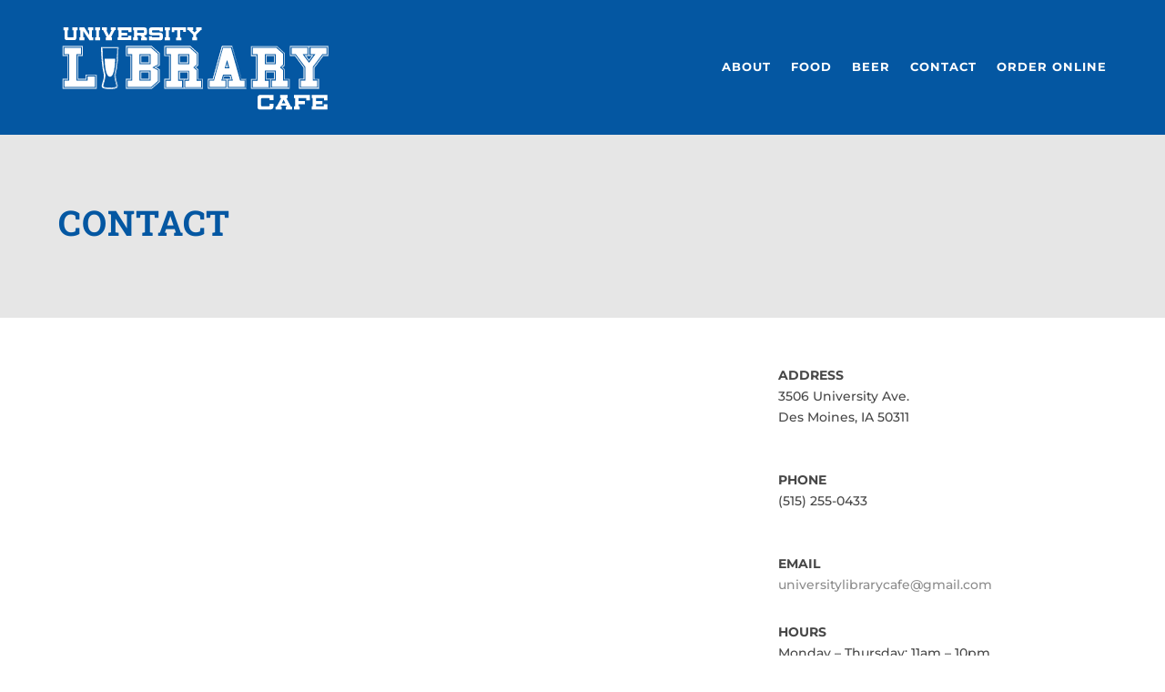

--- FILE ---
content_type: text/css
request_url: https://thelibrarydm.com/wp-content/themes/thelibrary/build/style-index.css?ver=6.2.8
body_size: 546
content:
#beer-menu-content{font-family:Montserrat,Helvetica,Arial,Lucida,sans-serif;font-size:100%}#beer-menu-content .beer-menu-nav ul{display:flex;list-style:none;padding:0;text-align:center}#beer-menu-content .beer-menu-nav li{background-color:#f2f2f2;color:#000;flex:1;font-size:1.4rem;font-weight:900;text-transform:uppercase}#beer-menu-content .beer-menu-nav li:hover{background-color:#d9d9d9}#beer-menu-content .beer-menu-nav li a{align-items:center;color:#000;display:block;display:flex;height:100%;justify-content:center;padding-bottom:1rem;padding-top:1rem}#beer-menu-content .beer-menu-nav li a:after{content:"‣";display:inline-block;font-size:2rem}#beer-menu-content .beer-menu-nav li a.activeNavLink{background-color:#0457a2;color:#fff}#beer-menu-content .beer-menu-nav li a.activeNavLink:after{transform:rotate(90deg)}.beer-menu-name{background-color:#0457a2;color:#fff;padding:58px 0;text-align:center}.beer-menu-name h2{color:#fff;font-family:Oswald,Helvetica,Arial,Lucida,sans-serif;text-transform:uppercase}.beer-menu-section{border-bottom:1px solid #b3b3b3;color:#0457a2;font-size:1.4rem;font-weight:700;text-transform:uppercase}.beer-menu-section__arrow{color:#000;font-size:2rem;padding-right:16px}.accordion__button{cursor:pointer;display:flex;font-size:1rem;justify-content:space-between;padding:28px 0 28px 15px;width:100%}.accordion__button[aria-expanded=true] .beer-menu-section__arrow{color:#fff;transform:rotate(90deg)}.accordion__button:hover{background-color:#ddeffe}.accordion__button[aria-expanded=true]{background-color:#0457a2;color:#fff}[hidden]{display:none}.accordion__panel{-webkit-animation:fadein .2s ease-in;animation:fadein .2s ease-in}@-webkit-keyframes fadein{0%{opacity:0}to{opacity:1}}@keyframes fadein{0%{opacity:0}to{opacity:1}}.beer-menu-item{background-color:#f2f2f2;border-bottom:1px solid #b3b3b3;color:#000;display:flex;font-size:1.1rem;font-weight:700;margin:0 5px 0 0;padding:18px 10px 18px 15px}.beer-menu-item__detail{display:flex;flex-wrap:wrap;font-size:.775rem;font-weight:400}.beer-menu-item__meta.beer-info{flex:50%}.beer-menu-item__meta .beer-info__name{font-weight:700}.beer-menu-item__meta.beer-style{flex:22%}.beer-menu-item__meta.beer-abv{flex:10%}.beer-menu-item__meta.beer-prices{flex:18%}@media(max-width:1224px){#beer-menu-content{font-size:75%}nav.beer-menu-nav ul li a{font-size:1.2rem}.beer-menu-item__meta{font-size:.8rem}}


--- FILE ---
content_type: text/css
request_url: https://thelibrarydm.com/wp-content/themes/thelibrary/style.css?ver=4.21.1
body_size: 39
content:
/*
 Theme Name:     The Library
 Theme URI:      http://
 Description:    The Library, a Divi Child Theme
 Author:         Full Flock, LLC
 Author URI:     http://fullflock.com
 Template:       Divi
 Version:        1.0.0
*/

@import url("../Divi/style.css");
 
/* =Theme customization starts here
------------------------------------------------------- */



--- FILE ---
content_type: text/css
request_url: https://thelibrarydm.com/wp-content/et-cache/84/et-core-unified-84.min.css?ver=1766860160
body_size: -106
content:
img[src$=".svg"]{width:100%;height:auto}

--- FILE ---
content_type: image/svg+xml
request_url: https://thelibrarydm.com/wp-content/uploads/2020/08/lib-logo-white-01.svg
body_size: 4062
content:
<?xml version="1.0" encoding="UTF-8"?> <!-- Generator: Adobe Illustrator 24.2.1, SVG Export Plug-In . SVG Version: 6.00 Build 0) --> <svg xmlns="http://www.w3.org/2000/svg" xmlns:xlink="http://www.w3.org/1999/xlink" version="1.1" id="Layer_1" x="0px" y="0px" viewBox="0 0 211.4 68.6" style="enable-background:new 0 0 211.4 68.6;" xml:space="preserve"> <style type="text/css"> .st0{fill:none;} .st1{fill:#FFFFFF;} </style> <g> <rect x="94.2" y="25.3" class="st0" width="5.7" height="5"></rect> <rect x="161.8" y="25.3" class="st0" width="5.7" height="5"></rect> <polygon class="st0" points="133.5,43.1 133,41.3 128.7,41.3 128.2,43.1 130.3,43.1 130.6,43.1 131.4,43.1 "></polygon> <rect x="64" y="25.3" class="st0" width="5.7" height="5"></rect> <polygon class="st0" points="99.9,43.1 99.9,38.1 94.2,38.1 94.2,43.1 96.6,43.1 96.9,43.1 97.6,43.1 "></polygon> <polygon class="st0" points="173.6,62.3 176.5,62.3 175,59.6 "></polygon> <polygon class="st0" points="167.5,43.1 167.5,38.1 161.8,38.1 161.8,43.1 164.1,43.1 164.4,43.1 165.1,43.1 "></polygon> <path class="st0" d="M66.1,6.6v-1c0-0.3-0.3-0.5-0.8-0.5h-4.5v2.1h4.6C65.9,7.2,66.1,7,66.1,6.6z"></path> <rect x="64" y="38.1" class="st0" width="5.7" height="5"></rect> <polygon class="st0" points="194.3,25.3 192.6,25.3 194.8,28.1 196.9,25.3 195.3,25.3 194.6,25.3 "></polygon> <path class="st1" d="M4.2,10.9c0,1.3,0.6,2,1.7,2h5.8c1.1,0,1.7-0.7,1.7-2V5.2h0.9V2.9h-4v2.2h0.9v5.1c0,0.3-0.2,0.5-0.6,0.5H7.1 c-0.4,0-0.6-0.2-0.6-0.6v-5h0.8V2.9H3.4v2.2h0.8V10.9z"></path> <polygon class="st1" points="19.6,10.7 18.8,10.7 18.8,5.8 23.6,13 26.5,13 26.5,10.7 25.6,10.7 25.6,5.2 26.5,5.2 26.5,2.9 22.5,2.9 22.5,5.1 23.3,5.1 23.3,8.7 19.6,2.9 15.7,2.9 15.7,5.1 16.5,5.1 16.5,10.7 15.7,10.7 15.7,13 19.6,13 "></polygon> <polygon class="st1" points="31.1,5.1 31.9,5.1 31.9,2.9 28,2.9 28,5.1 28.8,5.1 28.8,10.7 28,10.7 28,13 31.9,13 31.9,10.7 31.1,10.7 "></polygon> <polygon class="st1" points="37.1,10.7 36.4,10.7 36.4,13 41.1,13 41.1,10.7 40.4,10.7 43.3,5 44.1,5 44.1,2.9 40.2,2.9 40.2,5 40.9,5 38.8,9.2 36.8,5.1 37.3,5.1 37.3,2.9 33.4,2.9 33.4,5 34.2,5 "></polygon> <polygon class="st1" points="56.2,9.4 53.8,9.4 53.8,10.7 48.6,10.7 48.6,9.3 53,9.3 53,7.1 48.6,7.1 48.6,5.1 53.9,5.1 53.9,6.6 56.3,6.6 56.3,2.9 45.5,2.9 45.5,5.1 46.3,5.1 46.3,10.7 45.5,10.7 45.5,12.9 56.2,12.9 "></polygon> <path class="st1" d="M61.5,10.7h-0.7V9.3h2.4l1.5,1.5h-0.8V13h4.5v-2.1h-0.8L66,9.2h0.2c1.5,0,2.2-0.6,2.2-1.8V5 c0-1.4-0.7-2.1-2.1-2.1h-8.7v2.2h0.8v5.6h-0.8V13h3.8V10.7z M60.8,5.1h4.5c0.5,0,0.8,0.2,0.8,0.5v1c0,0.4-0.3,0.6-0.7,0.6h-4.6V5.1 z"></path> <path class="st1" d="M78.3,3c-0.2-0.1-0.4-0.2-0.6-0.1H72c-1.3,0-2,0.7-2,2v2.2c0,1.3,0.7,2,2.2,2h5.5c0.3,0,0.5,0.1,0.6,0.3v0.8 c0,0.3-0.2,0.5-0.6,0.5h-5.1c-0.2,0-0.2-0.2-0.2-0.5V9.9H70v3.1l2.5,0v-0.1c0.2,0.1,0.4,0.1,0.6,0.1h5.8c1.2,0,1.9-0.7,1.9-2V8.9 c0-1.4-1-2-3.1-2h-4.8c-0.3,0-0.4-0.1-0.5-0.3c0-0.1,0-0.4,0-1c0-0.3,0.2-0.4,0.6-0.4h4.8c0.3,0,0.4,0.1,0.5,0.3V6h2.5V2.8h-2.5V3z "></path> <polygon class="st1" points="86.3,10.7 85.5,10.7 85.5,5.1 86.3,5.1 86.3,2.9 82.3,2.9 82.3,5.1 83.2,5.1 83.2,10.7 82.3,10.7 82.3,13 86.3,13 "></polygon> <polygon class="st1" points="89.8,5.1 92,5.1 92,10.8 91.2,10.8 91.2,13 95.2,13 95.2,10.8 94.3,10.8 94.3,5 96.6,5 96.6,6.4 98.8,6.4 98.8,2.9 87.7,2.9 87.7,6.5 89.8,6.5 "></polygon> <polygon class="st1" points="104.5,8.7 104.5,10.7 103.7,10.7 103.7,13 107.5,13 107.5,10.7 106.7,10.7 106.7,8.7 110.4,5 111.1,5 111.1,2.9 106.7,2.9 106.7,4.9 107.5,4.9 105.5,6.8 103.6,4.9 104.4,4.9 104.4,2.9 99.9,2.9 99.9,4.9 100.7,4.9 "></polygon> <path class="st1" d="M33.7,18.3h-1.1l0,1.1c0,0.5,0.4,13.2,1.9,18.8c0.8,2.7,0,5.5-0.7,7.7c-0.4,1.3-0.7,2.3-0.6,3.2 c0.1,1,0.9,2,6,2c0.1,0,0.2,0,0.2,0c0,0,0.1,0,0.2,0c5.1,0,5.9-1,6-2c0.1-0.9-0.2-1.9-0.6-3.2c-0.6-2.2-1.4-4.9-0.7-7.7 c1.6-5.6,1.9-18.3,1.9-18.8l0-1.1h-1.1H33.7z M45.9,19.3c0,0.5-0.4,13.1-1.9,18.7c-0.8,2.9,0,5.8,0.7,8c0.4,1.2,0.6,2.2,0.6,3 c0,0.4-0.1,1.5-5.4,1.5c0,0-0.5,0-0.5,0c-5.3,0-5.4-1.1-5.4-1.5c-0.1-0.8,0.2-1.7,0.6-3c0.6-2.1,1.5-5.1,0.7-8 c-1.6-5.6-1.9-18.2-1.9-18.7l0-0.5h12.7L45.9,19.3z"></path> <path class="st1" d="M33.2,19.3c0,0.5,0.4,13.1,1.9,18.7c0.8,2.9,0,5.8-0.7,8c-0.4,1.2-0.6,2.2-0.6,3c0,0.4,0.1,1.5,5.4,1.5 c0,0,0.5,0,0.5,0c5.3,0,5.4-1.1,5.4-1.5c0.1-0.8-0.2-1.7-0.6-3c-0.6-2.1-1.5-5.1-0.7-8c1.6-5.6,1.9-18.2,1.9-18.7l0-0.5H33.2 L33.2,19.3z M45.3,19.3c0,0-0.3,13-1.9,18.6c-1.3,4.6,1.4,9.1,1.2,11.1c-0.1,0.9-3.9,1-4.9,1c-0.1,0-0.2,0-0.2,0s-0.1,0-0.2,0 c-1,0-4.8-0.1-4.9-1c-0.2-1.9,2.5-6.4,1.2-11.1c-1.6-5.6-1.9-18.6-1.9-18.6H45.3z"></path> <path class="st1" d="M39.6,41.5c4,0,4-14,4-14h-8.1C35.5,27.5,35.4,41.5,39.6,41.5z"></path> <path class="st1" d="M164.1,55.9c-0.2-0.1-0.4-0.2-0.7-0.2h-6.4c-1.6,0-2.4,0.8-2.4,2.4v7c0,1.4,0.7,2.1,2.2,2.1h7.5 c0.7,0,1.3-0.2,1.8-0.5c0.6-0.4,0.9-0.9,0.9-1.5v-2.6h-2.9V64c-0.1,0.4-0.4,0.6-0.8,0.6h-5.2c-0.4,0-0.7-0.2-0.7-0.7v-4.8 c0-0.6,0.3-0.9,0.9-0.9h5.1c0.4,0,0.6,0.2,0.7,0.5v1.1h2.9v-4.1h-2.9V55.9z"></path> <path class="st1" d="M177.1,58.3h0.9v-2.6h-5.8v2.6h0.9l-3.6,6.6h-0.9v2.3h4.8v-2.3h-0.8l0.4-0.8h4.1l0.5,0.8h-0.9v2.3h4.9v-2.3 h-0.9L177.1,58.3z M173.6,62.3l1.4-2.8l1.4,2.8H173.6z"></path> <polygon class="st1" points="183.1,58.3 184,58.3 184,64.7 183.1,64.7 183.1,67.2 187.5,67.2 187.5,64.7 186.6,64.7 186.6,63 191.6,63 191.6,60.5 186.6,60.5 186.6,58.3 192.7,58.3 192.7,60 195.4,60 195.4,55.7 183.1,55.7 "></polygon> <polygon class="st1" points="196.8,58.3 197.6,58.3 197.6,64.7 196.8,64.7 196.8,67.2 209.1,67.2 209.1,63.1 206.3,63.1 206.3,64.7 200.3,64.7 200.3,63 205.3,63 205.3,60.5 200.3,60.5 200.3,58.3 206.4,58.3 206.4,60 209.1,60 209.1,55.7 196.8,55.7 "></polygon> <polygon class="st1" points="13.5,44.5 13.5,43.8 13.5,24.5 13.5,23.8 14.2,23.8 17,23.8 17,18.8 4.1,18.8 4.1,23.8 7,23.8 7.7,23.8 7.7,24.5 7.7,43.8 7.7,44.5 7,44.5 4.1,44.5 4.1,49.5 27.8,49.5 27.8,41.3 22.1,41.3 22.1,43.8 22.1,44.5 21.3,44.5 14.2,44.5 "></polygon> <rect x="3.4" y="43.8" class="st1" width="0" height="6.4"></rect> <polygon class="st1" points="3.4,24.5 3.4,18.1 17.8,18.1 17.8,18.1 3.4,18.1 3.4,24.5 7,24.5 7,24.5 "></polygon> <rect x="14.2" y="24.5" class="st1" width="3.6" height="0"></rect> <path class="st1" d="M21.3,39.9h-0.7v0.7v2.5h-5.7V25.3h2.9h0.7v-0.7v-6.4v-0.7h-0.7H3.4H2.7v0.7v6.4v0.7h0.7h2.9v17.8H3.4H2.7v0.7 v6.4V51h0.7h25.1h0.7v-0.7v-9.6v-0.7h-0.7H21.3z M28.9,50.6H3.1v-7.1h3.6V24.9H3.1v-7.1h15v7.1h-3.6v18.6H21v-3.2h7.9V50.6z"></path> <path class="st1" d="M21,43.5h-6.4V24.9h3.6v-7.1h-15v7.1h3.6v18.6H3.1v7.1h25.8V40.2H21V43.5z M21.3,40.6h7.2v9.6v0H3.4v0h0v-6.4 h0H7V24.5H3.4v-6.4h14.3v0h0v6.4h0v0h-3.6v19.3h7.2V40.6z"></path> <rect x="3.4" y="50.2" class="st1" width="25.1" height="0"></rect> <rect x="17.8" y="18.1" class="st1" width="0" height="6.4"></rect> <rect x="63.3" y="31" class="st1" width="7.2" height="0"></rect> <rect x="63.3" y="37.4" class="st1" width="7.2" height="0"></rect> <path class="st1" d="M53.3,18.8v5h2.9h0.7v0.7v19.3v0.7h-0.7h-2.9v5h18.4l5.3-4.7v-8.3l-3.2-1.7l-1.2-0.6l1.2-0.6l3.2-1.7v-8.3 l-5.3-4.7H53.3z M71.2,37.4v6.4v0.7h-0.7h-7.2h-0.7v-0.7v-6.4v-0.7h0.7h7.2h0.7V37.4z M71.2,24.5V31v0.7h-0.7h-7.2h-0.7V31v-6.4 v-0.7h0.7h7.2h0.7V24.5z"></path> <rect x="63.3" y="24.5" class="st1" width="7.2" height="0"></rect> <rect x="52.6" y="24.5" class="st1" width="3.6" height="0"></rect> <polygon class="st1" points="52.6,18.1 52.6,18.1 71.9,18.1 77.6,23.2 71.9,18.1 "></polygon> <polygon class="st1" points="77.6,36.1 74,34.2 74,34.2 "></polygon> <path class="st1" d="M70.1,24.9h-6.4v5.7h6.4V24.9z M69.7,30.2H64v-5h5.7V30.2z"></path> <path class="st1" d="M70.1,37.7h-6.4v5.7h6.4V37.7z M69.7,43.1H64v-5h5.7V43.1z"></path> <path class="st1" d="M72.4,17.6l-0.2-0.2h-0.3H52.6h-0.7v0.7v6.4v0.7h0.7h2.9v17.8h-2.9h-0.7v0.7v6.4V51h0.7h19.3h0.3l0.2-0.2 l5.7-5.1l0.2-0.2v-0.3v-9v-0.4L78,35.5l-2.4-1.3l2.4-1.3l0.4-0.2v-0.4v-9v-0.3l-0.2-0.2L72.4,17.6z M78,32.5l-3.2,1.7l3.2,1.7v9.4 l-6,5.3H52.2v-7.1h3.6V24.9h-3.6v-7.1H72l6,5.3V32.5z"></path> <path class="st1" d="M63.3,43.8h7.2v-6.4h-7.2V43.8z M63.7,37.7h6.4v5.7h-6.4V37.7z"></path> <path class="st1" d="M52.2,17.7v7.1h3.6v18.6h-3.6v7.1H72l6-5.3v-9.4l-3.2-1.7l3.2-1.7v-9.4l-6-5.3H52.2z M77.6,32.2L74,34.2 l3.6,1.9v9l-5.7,5.1H52.6v0v-6.4h3.6V24.5h-3.6v0v-6.4v0h19.3l5.7,5.1V32.2z"></path> <path class="st1" d="M63.3,31h7.2v-6.4h-7.2V31z M63.7,24.9h6.4v5.7h-6.4V24.9z"></path> <polygon class="st1" points="74,34.2 77.6,32.2 74,34.2 "></polygon> <polygon class="st1" points="52.6,50.2 52.6,50.2 71.9,50.2 77.6,45.1 71.9,50.2 "></polygon> <polygon class="st1" points="107.8,36.1 105.7,34.2 105.7,34.2 "></polygon> <rect x="93.5" y="37.4" class="st1" width="7.2" height="0"></rect> <rect x="82.7" y="24.5" class="st1" width="3.6" height="0"></rect> <rect x="93.5" y="31" class="st1" width="7.2" height="0"></rect> <rect x="93.5" y="24.5" class="st1" width="7.2" height="0"></rect> <path class="st1" d="M107.1,44.5v-0.7v-7.4l-1.9-1.7l-0.6-0.5l0.6-0.5l1.9-1.7v-8.4l-5.3-4.7H83.5v5h2.9H87v0.7v19.3v0.7h-0.7h-2.9 v5h12.4v-5h-2.4h-0.7v-0.7v-6.4v-0.7h0.7h7.2h0.7v0.7v6.4v0.7h-0.7h-2.4v5h12.4v-5h-2.9H107.1z M101.4,24.5V31v0.7h-0.7h-7.2h-0.7 V31v-6.4v-0.7h0.7h7.2h0.7V24.5z"></path> <polygon class="st1" points="107.8,23.2 102.1,18.1 82.7,18.1 82.7,18.1 102.1,18.1 "></polygon> <path class="st1" d="M108.5,43.1v-7v-0.3l-0.2-0.2l-1.6-1.4l1.6-1.4l0.2-0.2v-0.3v-9v-0.3l-0.2-0.2l-5.7-5.1l-0.2-0.2h-0.3H82.7H82 v0.7v6.4v0.7h0.7h2.9v17.8h-2.9H82v0.7v6.4V51h0.7h13.8h0.7h0.3h13.8h0.7v-0.7v-6.4v-0.7h-0.7H108.5z M111.8,50.6H97.2v-7.1h3.1 v-5.7h-6.4v5.7h3.1v7.1H82.4v-7.1H86V24.9h-3.6v-7.1h19.8l6,5.3v9.3l-2,1.8l2,1.8v7.5h3.6V50.6z M96.9,43.1h-0.3h-2.3v-5h5.7v5 h-2.3H96.9z"></path> <path class="st1" d="M100.3,24.9h-6.4v5.7h6.4V24.9z M99.9,30.2h-5.7v-5h5.7V30.2z"></path> <path class="st1" d="M93.5,31h7.2v-6.4h-7.2V31z M93.8,24.9h6.4v5.7h-6.4V24.9z"></path> <path class="st1" d="M108.2,35.9l-2-1.8l2-1.8v-9.3l-6-5.3H82.4v7.1H86v18.6h-3.6v7.1h14.5v-7.1h-3.1v-5.7h6.4v5.7h-3.1v7.1h14.5 v-7.1h-3.6V35.9z M111.4,43.8v6.4v0H97.6v0v-6.4h3.1v-6.4h-7.2v6.4h3.1v6.4v0H82.7v0v-6.4h3.6V24.5h-3.6v0v-6.4v0h19.3l5.7,5.1v9 l-2.1,1.9l2.1,1.9v7.7H111.4z"></path> <rect x="97.6" y="50.2" class="st1" width="13.8" height="0"></rect> <rect x="82.7" y="50.2" class="st1" width="13.8" height="0"></rect> <polygon class="st1" points="105.7,34.2 107.8,32.2 105.7,34.2 "></polygon> <polygon class="st1" points="134.4,18.1 141.6,43.8 134.4,18.1 127.3,18.1 120.1,43.8 127.3,18.1 "></polygon> <rect x="129.9" y="34.2" class="st1" width="1.8" height="0"></rect> <path class="st1" d="M141,44.5l-0.1-0.5l-7-25.2h-6.1l-7,25.2l-0.1,0.5h-0.5h-2.9v5h12.4v-5h-2.4h-0.9l0.3-0.9l0.9-3.2l0.1-0.5h0.5 h5.4h0.5l0.1,0.5l0.9,3.2l0.3,0.9h-0.9h-2.4v5h12.4v-5h-2.9H141z M131.7,34.9h-1.8H129l0.3-0.9l0.9-3.2l0.7-2.5l0.7,2.5l0.9,3.2 l0.3,0.9H131.7z"></path> <polygon class="st1" points="131.3,33.8 130.8,32.3 130.4,33.8 "></polygon> <path class="st1" d="M142.1,43.1l-7-25.2l-0.1-0.5h-0.5h-7.2h-0.5l-0.1,0.5l-7,25.2h-3h-0.7v0.7v6.4V51h0.7h13.8h0.7h0.3h13.8h0.7 v-0.7v-6.4v-0.7h-0.7H142.1z M145.5,50.6H131v-7.1h3l-0.7-2.5h-4.8l-0.7,2.5h3v7.1h-14.5v-7.1h3.7l7.2-25.7h7.7l7.2,25.7h3.7V50.6z M130.6,43.1h-0.3h-2.1l0.5-1.8h4.3l0.5,1.8h-2.1H130.6z"></path> <path class="st1" d="M134.7,17.7H127l-7.2,25.7h-3.7v7.1h14.5v-7.1h-3l0.7-2.5h4.8l0.7,2.5h-3v7.1h14.5v-7.1h-3.7L134.7,17.7z M145.2,50.2L145.2,50.2l-13.8,0v0v-6.4h3.1l-0.9-3.2h-5.4l-0.9,3.2h3.1v6.4v0h-13.8v0v-6.4h3.6l7.2-25.7h7.2l7.2,25.7h3.6V50.2z"></path> <path class="st1" d="M129.9,34.2h1.8l-0.9-3.2L129.9,34.2z M131.3,33.8h-0.8l0.4-1.5L131.3,33.8z"></path> <polygon class="st1" points="130.8,31 129.9,34.2 129.9,34.2 130.8,31 131.7,34.2 131.7,34.2 "></polygon> <rect x="116.5" y="50.2" class="st1" width="13.8" height="0"></rect> <rect x="131.4" y="50.2" class="st1" width="13.8" height="0"></rect> <rect x="161" y="31" class="st1" width="7.2" height="0"></rect> <polygon class="st1" points="175.4,23.2 169.6,18.1 150.3,18.1 150.3,18.1 169.6,18.1 "></polygon> <path class="st1" d="M160.3,44.5v-0.7v-6.4v-0.7h0.7h7.2h0.7v0.7v6.4v0.7h-0.7h-2.4v5h12.4v-5h-2.9h-0.7v-0.7v-7.4l-1.9-1.7 l-0.6-0.5l0.6-0.5l1.9-1.7v-8.4l-5.3-4.7H151v5h2.9h0.7v0.7v19.3v0.7h-0.7H151v5h12.4v-5H161H160.3z M160.3,31v-6.4v-0.7h0.7h7.2 h0.7v0.7V31v0.7h-0.7H161h-0.7V31z"></path> <polygon class="st1" points="175.4,36.1 173.2,34.2 173.2,34.2 "></polygon> <rect x="161" y="24.5" class="st1" width="7.2" height="0"></rect> <rect x="161" y="37.4" class="st1" width="7.2" height="0"></rect> <rect x="150.3" y="24.5" class="st1" width="3.6" height="0"></rect> <path class="st1" d="M161.4,30.6h6.4v-5.7h-6.4V30.6z M161.8,25.3h5.7v5h-5.7V25.3z"></path> <path class="st1" d="M164.8,51h0.3h13.8h0.7v-0.7v-6.4v-0.7h-0.7h-2.9v-7v-0.3l-0.2-0.2l-1.6-1.4l1.6-1.4l0.2-0.2v-0.3v-9v-0.3 l-0.2-0.2l-5.7-5.1l-0.2-0.2h-0.3h-19.3h-0.7v0.7v6.4v0.7h0.7h2.9v17.8h-2.9h-0.7v0.7v6.4V51h0.7h13.8H164.8z M149.9,50.6v-7.1h3.6 V24.9h-3.6v-7.1h19.8l6,5.3v9.3l-2,1.8l2,1.8v7.5h3.6v7.1h-14.5v-7.1h3.1v-5.7h-6.4v5.7h3.1v7.1H149.9z M164.4,43.1h-0.3h-2.3v-5 h5.7v5h-2.3H164.4z"></path> <path class="st1" d="M164.5,43.5h-3.1v-5.7h6.4v5.7h-3.1v7.1h14.5v-7.1h-3.6v-7.5l-2-1.8l2-1.8v-9.3l-6-5.3h-19.8v7.1h3.6v18.6 h-3.6v7.1h14.5V43.5z M164.1,50.2L164.1,50.2l-13.8,0v0v-6.4h3.6V24.5h-3.6v0v-6.4v0h19.3l5.7,5.1v9l-2.1,1.9l2.1,1.9v7.7h3.6v6.4 v0h-13.8v0v-6.4h3.1v-6.4H161v6.4h3.1V50.2z"></path> <path class="st1" d="M168.2,24.5H161V31h7.2V24.5z M167.8,30.6h-6.4v-5.7h6.4V30.6z"></path> <rect x="150.3" y="50.2" class="st1" width="13.8" height="0"></rect> <rect x="165.1" y="50.2" class="st1" width="13.8" height="0"></rect> <polygon class="st1" points="173.2,34.2 175.4,32.2 173.2,34.2 "></polygon> <polygon class="st1" points="196.6,26.9 194.8,29.4 193,26.9 194.8,29.4 "></polygon> <polygon class="st1" points="202,29.4 205.5,24.5 209.1,24.5 209.1,24.5 205.5,24.5 "></polygon> <rect x="191.2" y="24.5" class="st1" width="3.1" height="0"></rect> <polygon class="st1" points="180.5,24.5 180.5,24.5 184,24.5 187.6,29.4 184,24.5 "></polygon> <polygon class="st1" points="199.8,23.8 198.9,25 195.4,29.8 194.8,30.6 194.2,29.8 190.6,25 189.8,23.8 191.2,23.8 193.6,23.8 193.6,18.8 181.2,18.8 181.2,23.8 184,23.8 184.4,23.8 184.6,24.1 191.8,33.7 191.9,33.9 191.9,34.2 191.9,43.8 191.9,44.5 191.2,44.5 188.3,44.5 188.3,49.5 201.2,49.5 201.2,44.5 198.4,44.5 197.7,44.5 197.7,43.8 197.7,34.2 197.7,33.9 197.8,33.7 205,24.1 205.2,23.8 205.5,23.8 208.4,23.8 208.4,18.8 196,18.8 196,23.8 198.4,23.8 "></polygon> <polygon class="st1" points="198.4,24.5 195.3,24.5 195.3,18.1 209.1,18.1 209.1,18.1 195.3,18.1 195.3,24.5 198.4,24.5 "></polygon> <rect x="180.5" y="18.1" class="st1" width="13.8" height="0"></rect> <path class="st1" d="M209.1,17.4h-13.8H195h-0.7h-13.8h-0.7v0.7v6.4v0.7h0.7h3.2l6.8,9.2v8.7h-2.9h-0.7v0.7v6.4V51h0.7H202h0.7 v-0.7v-6.4v-0.7H202h-2.9v-8.7l6.8-9.2h3.2h0.7v-0.7v-6.4v-0.7H209.1z M209.5,24.9h-3.8l-7,9.4v9.2h3.6v7.1h-15v-7.1h3.6v-9.2 l-7-9.4h-3.8v-7.1h14.5v7.1h-2.7l2.9,3.9l2.9-3.9h-2.7v-7.1h14.5V24.9z M195.3,25.3h1.6l-2.1,2.9l-2.1-2.9h1.6h0.3H195.3z"></path> <path class="st1" d="M194.9,24.9h2.7l-2.9,3.9l-2.9-3.9h2.7v-7.1h-14.5v7.1h3.8l7,9.4v9.2h-3.6v7.1h15v-7.1h-3.6v-9.2l7-9.4h3.8 v-7.1h-14.5V24.9z M195.3,18.1h13.8v0v6.4v0h-3.6l-3.6,4.8l-3.6,4.8v9.6h3.6v6.4v0h-14.3v0v-6.4h3.6v-9.6l-3.6-4.8l-3.6-4.8h-3.6v0 v-6.4v0h13.8v0v6.4v0h-3.1l1.8,2.4l1.8,2.4l1.8-2.4l1.8-2.4h-3.1V18.1z"></path> <rect x="187.6" y="50.2" class="st1" width="14.3" height="0"></rect> <polygon class="st1" points="198.4,34.2 202,29.4 198.4,34.2 "></polygon> <polygon class="st1" points="187.6,29.4 191.2,34.2 191.2,34.2 "></polygon> <polygon class="st1" points="198.4,24.5 196.6,26.9 198.4,24.5 "></polygon> <polygon class="st1" points="193,26.9 191.2,24.5 191.2,24.5 "></polygon> </g> </svg> 

--- FILE ---
content_type: text/javascript
request_url: https://thelibrarydm.com/wp-content/themes/thelibrary/build/index.js?ver=1768997616
body_size: 12217
content:
(()=>{var e,t={309:(e,t,n)=>{"use strict";const r=window.wp.element,o=window.React;var a=n.n(o);function i(e,t){if(!(e instanceof t))throw new TypeError("Cannot call a class as a function")}function c(e,t){for(var n=0;n<t.length;n++){var r=t[n];r.enumerable=r.enumerable||!1,r.configurable=!0,"value"in r&&(r.writable=!0),Object.defineProperty(e,r.key,r)}}function u(e,t,n){return t&&c(e.prototype,t),n&&c(e,n),e}function l(e,t,n){return t in e?Object.defineProperty(e,t,{value:n,enumerable:!0,configurable:!0,writable:!0}):e[t]=n,e}function s(){return s=Object.assign||function(e){for(var t=1;t<arguments.length;t++){var n=arguments[t];for(var r in n)Object.prototype.hasOwnProperty.call(n,r)&&(e[r]=n[r])}return e},s.apply(this,arguments)}function p(e,t){var n=Object.keys(e);if(Object.getOwnPropertySymbols){var r=Object.getOwnPropertySymbols(e);t&&(r=r.filter((function(t){return Object.getOwnPropertyDescriptor(e,t).enumerable}))),n.push.apply(n,r)}return n}function f(e,t){if("function"!=typeof t&&null!==t)throw new TypeError("Super expression must either be null or a function");e.prototype=Object.create(t&&t.prototype,{constructor:{value:e,writable:!0,configurable:!0}}),t&&m(e,t)}function d(e){return d=Object.setPrototypeOf?Object.getPrototypeOf:function(e){return e.__proto__||Object.getPrototypeOf(e)},d(e)}function m(e,t){return m=Object.setPrototypeOf||function(e,t){return e.__proto__=t,e},m(e,t)}function h(e,t){if(null==e)return{};var n,r,o=function(e,t){if(null==e)return{};var n,r,o={},a=Object.keys(e);for(r=0;r<a.length;r++)n=a[r],t.indexOf(n)>=0||(o[n]=e[n]);return o}(e,t);if(Object.getOwnPropertySymbols){var a=Object.getOwnPropertySymbols(e);for(r=0;r<a.length;r++)n=a[r],t.indexOf(n)>=0||Object.prototype.propertyIsEnumerable.call(e,n)&&(o[n]=e[n])}return o}function v(e){if(void 0===e)throw new ReferenceError("this hasn't been initialised - super() hasn't been called");return e}function y(e,t){return!t||"object"!=typeof t&&"function"!=typeof t?v(e):t}function b(e){var t=function(){if("undefined"==typeof Reflect||!Reflect.construct)return!1;if(Reflect.construct.sham)return!1;if("function"==typeof Proxy)return!0;try{return Date.prototype.toString.call(Reflect.construct(Date,[],(function(){}))),!0}catch(e){return!1}}();return function(){var n,r=d(e);if(t){var o=d(this).constructor;n=Reflect.construct(r,arguments,o)}else n=r.apply(this,arguments);return y(this,n)}}function g(e,t){if(e){if("string"==typeof e)return E(e,t);var n=Object.prototype.toString.call(e).slice(8,-1);return"Object"===n&&e.constructor&&(n=e.constructor.name),"Map"===n||"Set"===n?Array.from(e):"Arguments"===n||/^(?:Ui|I)nt(?:8|16|32)(?:Clamped)?Array$/.test(n)?E(e,t):void 0}}function E(e,t){(null==t||t>e.length)&&(t=e.length);for(var n=0,r=new Array(t);n<t;n++)r[n]=e[n];return r}var x=function e(t){var n=this,r=t.expanded,o=void 0===r?[]:r,a=t.allowMultipleExpanded,c=void 0!==a&&a,u=t.allowZeroExpanded,s=void 0!==u&&u;i(this,e),l(this,"expanded",void 0),l(this,"allowMultipleExpanded",void 0),l(this,"allowZeroExpanded",void 0),l(this,"toggleExpanded",(function(e){return n.isItemDisabled(e)?n:n.isItemExpanded(e)?n.augment({expanded:n.expanded.filter((function(t){return t!==e}))}):n.augment({expanded:n.allowMultipleExpanded?[].concat((t=n.expanded,function(e){if(Array.isArray(e))return E(e)}(t)||function(e){if("undefined"!=typeof Symbol&&Symbol.iterator in Object(e))return Array.from(e)}(t)||g(t)||function(){throw new TypeError("Invalid attempt to spread non-iterable instance.\nIn order to be iterable, non-array objects must have a [Symbol.iterator]() method.")}()),[e]):[e]});var t})),l(this,"isItemDisabled",(function(e){var t=n.isItemExpanded(e),r=1===n.expanded.length;return Boolean(t&&!n.allowZeroExpanded&&r)})),l(this,"isItemExpanded",(function(e){return-1!==n.expanded.indexOf(e)})),l(this,"getPanelAttributes",(function(e,t){var r=null!=t?t:n.isItemExpanded(e);return{role:n.allowMultipleExpanded?void 0:"region","aria-hidden":n.allowMultipleExpanded?!r:void 0,"aria-labelledby":n.getButtonId(e),id:n.getPanelId(e),hidden:!r||void 0}})),l(this,"getHeadingAttributes",(function(){return{role:"heading"}})),l(this,"getButtonAttributes",(function(e,t){var r=null!=t?t:n.isItemExpanded(e),o=n.isItemDisabled(e);return{id:n.getButtonId(e),"aria-disabled":o,"aria-expanded":r,"aria-controls":n.getPanelId(e),role:"button",tabIndex:0}})),l(this,"getPanelId",(function(e){return"accordion__panel-".concat(e)})),l(this,"getButtonId",(function(e){return"accordion__heading-".concat(e)})),l(this,"augment",(function(t){return new e(function(e){for(var t=1;t<arguments.length;t++){var n=null!=arguments[t]?arguments[t]:{};t%2?p(Object(n),!0).forEach((function(t){l(e,t,n[t])})):Object.getOwnPropertyDescriptors?Object.defineProperties(e,Object.getOwnPropertyDescriptors(n)):p(Object(n)).forEach((function(t){Object.defineProperty(e,t,Object.getOwnPropertyDescriptor(n,t))}))}return e}({expanded:n.expanded,allowMultipleExpanded:n.allowMultipleExpanded,allowZeroExpanded:n.allowZeroExpanded},t))})),this.expanded=o,this.allowMultipleExpanded=c,this.allowZeroExpanded=s},w=(0,o.createContext)(null),A=function(e){f(n,e);var t=b(n);function n(){var e;i(this,n);for(var r=arguments.length,o=new Array(r),a=0;a<r;a++)o[a]=arguments[a];return l(v(e=t.call.apply(t,[this].concat(o))),"state",new x({expanded:e.props.preExpanded,allowMultipleExpanded:e.props.allowMultipleExpanded,allowZeroExpanded:e.props.allowZeroExpanded})),l(v(e),"toggleExpanded",(function(t){e.setState((function(e){return e.toggleExpanded(t)}),(function(){e.props.onChange&&e.props.onChange(e.state.expanded)}))})),l(v(e),"isItemDisabled",(function(t){return e.state.isItemDisabled(t)})),l(v(e),"isItemExpanded",(function(t){return e.state.isItemExpanded(t)})),l(v(e),"getPanelAttributes",(function(t,n){return e.state.getPanelAttributes(t,n)})),l(v(e),"getHeadingAttributes",(function(){return e.state.getHeadingAttributes()})),l(v(e),"getButtonAttributes",(function(t,n){return e.state.getButtonAttributes(t,n)})),e}return u(n,[{key:"render",value:function(){var e=this.state,t=e.allowZeroExpanded,n=e.allowMultipleExpanded;return(0,o.createElement)(w.Provider,{value:{allowMultipleExpanded:n,allowZeroExpanded:t,toggleExpanded:this.toggleExpanded,isItemDisabled:this.isItemDisabled,isItemExpanded:this.isItemExpanded,getPanelAttributes:this.getPanelAttributes,getHeadingAttributes:this.getHeadingAttributes,getButtonAttributes:this.getButtonAttributes}},this.props.children||null)}}]),n}(o.PureComponent);l(A,"defaultProps",{allowMultipleExpanded:!1,allowZeroExpanded:!1});var O,_=function(e){f(n,e);var t=b(n);function n(){var e;i(this,n);for(var r=arguments.length,o=new Array(r),a=0;a<r;a++)o[a]=arguments[a];return l(v(e=t.call.apply(t,[this].concat(o))),"renderChildren",(function(t){return t?e.props.children(t):null})),e}return u(n,[{key:"render",value:function(){return(0,o.createElement)(w.Consumer,null,this.renderChildren)}}]),n}(o.PureComponent),P=function(e){var t=e.className,n=void 0===t?"accordion":t,r=e.allowMultipleExpanded,a=e.allowZeroExpanded,i=e.onChange,c=e.preExpanded,u=h(e,["className","allowMultipleExpanded","allowZeroExpanded","onChange","preExpanded"]);return(0,o.createElement)(A,{preExpanded:c,allowMultipleExpanded:r,allowZeroExpanded:a,onChange:i},(0,o.createElement)("div",s({"data-accordion-component":"Accordion",className:n},u)))};!function(e){e.Accordion="Accordion",e.AccordionItem="AccordionItem",e.AccordionItemButton="AccordionItemButton",e.AccordionItemHeading="AccordionItemHeading",e.AccordionItemPanel="AccordionItemPanel"}(O||(O={}));var C=O,I=0,S=/[\u0009\u000a\u000c\u000d\u0020]/g;function j(e){return""!==e&&!S.test(e)||(console.error('uuid must be a valid HTML5 id but was given "'.concat(e,'", ASCII whitespaces are forbidden')),!1)}var T=(0,o.createContext)(null),N=function(e){var t=e.children,n=e.uuid,r=e.accordionContext,a=e.dangerouslySetExpanded,i=function(){r.toggleExpanded(n)},c=function(e){var r=null!=a?a:e.isItemExpanded(n),c=e.isItemDisabled(n),u=e.getPanelAttributes(n,a),l=e.getHeadingAttributes(n),s=e.getButtonAttributes(n,a);return(0,o.createElement)(T.Provider,{value:{uuid:n,expanded:r,disabled:c,toggleExpanded:i,panelAttributes:u,headingAttributes:l,buttonAttributes:s}},t)};return(0,o.createElement)(_,null,c)},R=function(e){return(0,o.createElement)(_,null,(function(t){return(0,o.createElement)(N,s({},e,{accordionContext:t}))}))},M=function(e){var t=e.children,n=function(e){return e?t(e):null};return(0,o.createElement)(T.Consumer,null,n)},k=function(e){var t,n,r,a=e.uuid,i=e.dangerouslySetExpanded,c=e.className,u=void 0===c?"accordion__item":c,l=e.activeClassName,p=h(e,["uuid","dangerouslySetExpanded","className","activeClassName"]),f=(n=(0,o.useState)((t=I,I+=1,"raa-".concat(t))),r=1,function(e){if(Array.isArray(e))return e}(n)||function(e,t){if("undefined"!=typeof Symbol&&Symbol.iterator in Object(e)){var n=[],_n=!0,r=!1,o=void 0;try{for(var a,i=e[Symbol.iterator]();!(_n=(a=i.next()).done)&&(n.push(a.value),!t||n.length!==t);_n=!0);}catch(e){r=!0,o=e}finally{try{_n||null==i.return||i.return()}finally{if(r)throw o}}return n}}(n,r)||g(n,r)||function(){throw new TypeError("Invalid attempt to destructure non-iterable instance.\nIn order to be iterable, non-array objects must have a [Symbol.iterator]() method.")}())[0],d=null!=a?a:f,m=function(e){var t=e.expanded&&l?l:u;return(0,o.createElement)("div",s({"data-accordion-component":"AccordionItem",className:t},p))};return j(d.toString()),p.id&&j(p.id),(0,o.createElement)(R,{uuid:d,dangerouslySetExpanded:i},(0,o.createElement)(M,null,m))};function $(e){return e&&(e.matches('[data-accordion-component="Accordion"]')?e:$(e.parentElement))}function D(e){var t=$(e);return t&&Array.from(t.querySelectorAll('[data-accordion-component="AccordionItemButton"]'))}k.displayName=C.AccordionItem;var B=function(e){var t=e.toggleExpanded,n=e.className,r=void 0===n?"accordion__button":n,a=h(e,["toggleExpanded","className"]);return a.id&&j(a.id),(0,o.createElement)("div",s({className:r},a,{role:"button",tabIndex:0,onClick:t,onKeyDown:function(e){var n,r=e.key;if("Enter"!==r&&" "!==r&&"Spacebar"!==r||(e.preventDefault(),t()),e.target instanceof HTMLElement)switch(r){case"Home":e.preventDefault(),(n=(D(e.target)||[])[0])&&n.focus();break;case"End":e.preventDefault(),function(e){var t=D(e)||[],n=t[t.length-1];n&&n.focus()}(e.target);break;case"ArrowLeft":case"ArrowUp":e.preventDefault(),function(e){var t=D(e)||[],n=t.indexOf(e);if(-1!==n){var r=t[n-1];r&&r.focus()}}(e.target);break;case"ArrowRight":case"ArrowDown":e.preventDefault(),function(e){var t=D(e)||[],n=t.indexOf(e);if(-1!==n){var r=t[n+1];r&&r.focus()}}(e.target)}},"data-accordion-component":"AccordionItemButton"}))},L=function(e){return(0,o.createElement)(M,null,(function(t){var n=t.toggleExpanded,r=t.buttonAttributes;return(0,o.createElement)(B,s({toggleExpanded:n},e,r))}))},U=function(e){f(n,e);var t=b(n);function n(){var e;i(this,n);for(var r=arguments.length,o=new Array(r),a=0;a<r;a++)o[a]=arguments[a];return l(v(e=t.call.apply(t,[this].concat(o))),"ref",void 0),l(v(e),"setRef",(function(t){e.ref=t})),e}return u(n,[{key:"componentDidUpdate",value:function(){n.VALIDATE(this.ref)}},{key:"componentDidMount",value:function(){n.VALIDATE(this.ref)}},{key:"render",value:function(){return(0,o.createElement)("div",s({"data-accordion-component":"AccordionItemHeading"},this.props,{ref:this.setRef}))}}],[{key:"VALIDATE",value:function(e){if(void 0===e)throw new Error("ref is undefined");if(1!==e.childElementCount||!e.firstElementChild||"AccordionItemButton"!==e.firstElementChild.getAttribute("data-accordion-component"))throw new Error("AccordionItemButton may contain only one child element, which must be an instance of AccordionItemButton.\n\nFrom the WAI-ARIA spec (https://www.w3.org/TR/wai-aria-practices-1.1/#accordion):\n\n“The button element is the only element inside the heading element. That is, if there are other visually persistent elements, they are not included inside the heading element.”\n\n")}}]),n}(o.PureComponent);l(U,"defaultProps",{className:"accordion__heading","aria-level":3});var H=function(e){return(0,o.createElement)(M,null,(function(t){var n=t.headingAttributes;return e.id&&j(e.id),(0,o.createElement)(U,s({},e,n))}))};H.displayName=C.AccordionItemHeading;var F=function(e){var t=e.className,n=void 0===t?"accordion__panel":t,r=e.id,a=h(e,["className","id"]),i=function(e){var t=e.panelAttributes;return r&&j(r),(0,o.createElement)("div",s({"data-accordion-component":"AccordionItemPanel",className:n},a,t))};return(0,o.createElement)(M,null,i)};function Z(e,t){return Z=Object.setPrototypeOf?Object.setPrototypeOf.bind():function(e,t){return e.__proto__=t,e},Z(e,t)}function V(e,t){e.prototype=Object.create(t.prototype),e.prototype.constructor=e,Z(e,t)}function W(){return W=Object.assign?Object.assign.bind():function(e){for(var t=1;t<arguments.length;t++){var n=arguments[t];for(var r in n)Object.prototype.hasOwnProperty.call(n,r)&&(e[r]=n[r])}return e},W.apply(this,arguments)}function q(e){return"/"===e.charAt(0)}function K(e,t){for(var n=t,r=n+1,o=e.length;r<o;n+=1,r+=1)e[n]=e[r];e.pop()}function z(e){return e.valueOf?e.valueOf():Object.prototype.valueOf.call(e)}const Y=function e(t,n){if(t===n)return!0;if(null==t||null==n)return!1;if(Array.isArray(t))return Array.isArray(n)&&t.length===n.length&&t.every((function(t,r){return e(t,n[r])}));if("object"==typeof t||"object"==typeof n){var r=z(t),o=z(n);return r!==t||o!==n?e(r,o):Object.keys(Object.assign({},t,n)).every((function(r){return e(t[r],n[r])}))}return!1};function J(e,t){if(!e)throw new Error("Invariant failed")}function G(e){return"/"===e.charAt(0)?e:"/"+e}function Q(e){return"/"===e.charAt(0)?e.substr(1):e}function X(e,t){return function(e,t){return 0===e.toLowerCase().indexOf(t.toLowerCase())&&-1!=="/?#".indexOf(e.charAt(t.length))}(e,t)?e.substr(t.length):e}function ee(e){return"/"===e.charAt(e.length-1)?e.slice(0,-1):e}function te(e){var t=e.pathname,n=e.search,r=e.hash,o=t||"/";return n&&"?"!==n&&(o+="?"===n.charAt(0)?n:"?"+n),r&&"#"!==r&&(o+="#"===r.charAt(0)?r:"#"+r),o}function ne(e,t,n,r){var o;"string"==typeof e?(o=function(e){var t=e||"/",n="",r="",o=t.indexOf("#");-1!==o&&(r=t.substr(o),t=t.substr(0,o));var a=t.indexOf("?");return-1!==a&&(n=t.substr(a),t=t.substr(0,a)),{pathname:t,search:"?"===n?"":n,hash:"#"===r?"":r}}(e),o.state=t):(void 0===(o=W({},e)).pathname&&(o.pathname=""),o.search?"?"!==o.search.charAt(0)&&(o.search="?"+o.search):o.search="",o.hash?"#"!==o.hash.charAt(0)&&(o.hash="#"+o.hash):o.hash="",void 0!==t&&void 0===o.state&&(o.state=t));try{o.pathname=decodeURI(o.pathname)}catch(e){throw e instanceof URIError?new URIError('Pathname "'+o.pathname+'" could not be decoded. This is likely caused by an invalid percent-encoding.'):e}return n&&(o.key=n),r?o.pathname?"/"!==o.pathname.charAt(0)&&(o.pathname=function(e,t){void 0===t&&(t="");var n,r=e&&e.split("/")||[],o=t&&t.split("/")||[],a=e&&q(e),i=t&&q(t),c=a||i;if(e&&q(e)?o=r:r.length&&(o.pop(),o=o.concat(r)),!o.length)return"/";if(o.length){var u=o[o.length-1];n="."===u||".."===u||""===u}else n=!1;for(var l=0,s=o.length;s>=0;s--){var p=o[s];"."===p?K(o,s):".."===p?(K(o,s),l++):l&&(K(o,s),l--)}if(!c)for(;l--;l)o.unshift("..");!c||""===o[0]||o[0]&&q(o[0])||o.unshift("");var f=o.join("/");return n&&"/"!==f.substr(-1)&&(f+="/"),f}(o.pathname,r.pathname)):o.pathname=r.pathname:o.pathname||(o.pathname="/"),o}function re(){var e=null,t=[];return{setPrompt:function(t){return e=t,function(){e===t&&(e=null)}},confirmTransitionTo:function(t,n,r,o){if(null!=e){var a="function"==typeof e?e(t,n):e;"string"==typeof a?"function"==typeof r?r(a,o):o(!0):o(!1!==a)}else o(!0)},appendListener:function(e){var n=!0;function r(){n&&e.apply(void 0,arguments)}return t.push(r),function(){n=!1,t=t.filter((function(e){return e!==r}))}},notifyListeners:function(){for(var e=arguments.length,n=new Array(e),r=0;r<e;r++)n[r]=arguments[r];t.forEach((function(e){return e.apply(void 0,n)}))}}}var oe=!("undefined"==typeof window||!window.document||!window.document.createElement);function ae(e,t){t(window.confirm(e))}var ie="hashchange",ce={hashbang:{encodePath:function(e){return"!"===e.charAt(0)?e:"!/"+Q(e)},decodePath:function(e){return"!"===e.charAt(0)?e.substr(1):e}},noslash:{encodePath:Q,decodePath:G},slash:{encodePath:G,decodePath:G}};function ue(e){var t=e.indexOf("#");return-1===t?e:e.slice(0,t)}function le(){var e=window.location.href,t=e.indexOf("#");return-1===t?"":e.substring(t+1)}function se(e){window.location.replace(ue(window.location.href)+"#"+e)}function pe(e){void 0===e&&(e={}),oe||J(!1);var t=window.history,n=(window.navigator.userAgent.indexOf("Firefox"),e),r=n.getUserConfirmation,o=void 0===r?ae:r,a=n.hashType,i=void 0===a?"slash":a,c=e.basename?ee(G(e.basename)):"",u=ce[i],l=u.encodePath,s=u.decodePath;function p(){var e=s(le());return c&&(e=X(e,c)),ne(e)}var f=re();function d(e){W(_,e),_.length=t.length,f.notifyListeners(_.location,_.action)}var m=!1,h=null;function v(){var e,t,n=le(),r=l(n);if(n!==r)se(r);else{var a=p(),i=_.location;if(!m&&(t=a,(e=i).pathname===t.pathname&&e.search===t.search&&e.hash===t.hash))return;if(h===te(a))return;h=null,function(e){if(m)m=!1,d();else{f.confirmTransitionTo(e,"POP",o,(function(t){t?d({action:"POP",location:e}):function(e){var t=_.location,n=E.lastIndexOf(te(t));-1===n&&(n=0);var r=E.lastIndexOf(te(e));-1===r&&(r=0);var o=n-r;o&&(m=!0,x(o))}(e)}))}}(a)}}var y=le(),b=l(y);y!==b&&se(b);var g=p(),E=[te(g)];function x(e){t.go(e)}var w=0;function A(e){1===(w+=e)&&1===e?window.addEventListener(ie,v):0===w&&window.removeEventListener(ie,v)}var O=!1,_={length:t.length,action:"POP",location:g,createHref:function(e){var t=document.querySelector("base"),n="";return t&&t.getAttribute("href")&&(n=ue(window.location.href)),n+"#"+l(c+te(e))},push:function(e,t){var n="PUSH",r=ne(e,void 0,void 0,_.location);f.confirmTransitionTo(r,n,o,(function(e){if(e){var t=te(r),o=l(c+t);if(le()!==o){h=t,function(e){window.location.hash=e}(o);var a=E.lastIndexOf(te(_.location)),i=E.slice(0,a+1);i.push(t),E=i,d({action:n,location:r})}else d()}}))},replace:function(e,t){var n="REPLACE",r=ne(e,void 0,void 0,_.location);f.confirmTransitionTo(r,n,o,(function(e){if(e){var t=te(r),o=l(c+t);le()!==o&&(h=t,se(o));var a=E.indexOf(te(_.location));-1!==a&&(E[a]=t),d({action:n,location:r})}}))},go:x,goBack:function(){x(-1)},goForward:function(){x(1)},block:function(e){void 0===e&&(e=!1);var t=f.setPrompt(e);return O||(A(1),O=!0),function(){return O&&(O=!1,A(-1)),t()}},listen:function(e){var t=f.appendListener(e);return A(1),function(){A(-1),t()}}};return _}var fe=n(697),de=n.n(fe),me=1073741823,he="undefined"!=typeof globalThis?globalThis:"undefined"!=typeof window?window:void 0!==n.g?n.g:{};function ve(e){var t=[];return{on:function(e){t.push(e)},off:function(e){t=t.filter((function(t){return t!==e}))},get:function(){return e},set:function(n,r){e=n,t.forEach((function(t){return t(e,r)}))}}}var ye=a().createContext||function(e,t){var n,r,a,i="__create-react-context-"+((he[a="__global_unique_id__"]=(he[a]||0)+1)+"__"),c=function(e){function n(){var t;return(t=e.apply(this,arguments)||this).emitter=ve(t.props.value),t}V(n,e);var r=n.prototype;return r.getChildContext=function(){var e;return(e={})[i]=this.emitter,e},r.componentWillReceiveProps=function(e){if(this.props.value!==e.value){var n,r=this.props.value,o=e.value;((a=r)===(i=o)?0!==a||1/a==1/i:a!=a&&i!=i)?n=0:(n="function"==typeof t?t(r,o):me,0!=(n|=0)&&this.emitter.set(e.value,n))}var a,i},r.render=function(){return this.props.children},n}(o.Component);c.childContextTypes=((n={})[i]=de().object.isRequired,n);var u=function(t){function n(){var e;return(e=t.apply(this,arguments)||this).state={value:e.getValue()},e.onUpdate=function(t,n){0!=((0|e.observedBits)&n)&&e.setState({value:e.getValue()})},e}V(n,t);var r=n.prototype;return r.componentWillReceiveProps=function(e){var t=e.observedBits;this.observedBits=null==t?me:t},r.componentDidMount=function(){this.context[i]&&this.context[i].on(this.onUpdate);var e=this.props.observedBits;this.observedBits=null==e?me:e},r.componentWillUnmount=function(){this.context[i]&&this.context[i].off(this.onUpdate)},r.getValue=function(){return this.context[i]?this.context[i].get():e},r.render=function(){return(e=this.props.children,Array.isArray(e)?e[0]:e)(this.state.value);var e},n}(o.Component);return u.contextTypes=((r={})[i]=de().object,r),{Provider:c,Consumer:u}};const be=ye;var ge=n(779),Ee=n.n(ge);function xe(e,t){if(null==e)return{};var n,r,o={},a=Object.keys(e);for(r=0;r<a.length;r++)n=a[r],t.indexOf(n)>=0||(o[n]=e[n]);return o}n(864),n(679);var we=function(e){var t=be();return t.displayName=e,t},Ae=we("Router-History"),Oe=we("Router"),_e=function(e){function t(t){var n;return(n=e.call(this,t)||this).state={location:t.history.location},n._isMounted=!1,n._pendingLocation=null,t.staticContext||(n.unlisten=t.history.listen((function(e){n._pendingLocation=e}))),n}V(t,e),t.computeRootMatch=function(e){return{path:"/",url:"/",params:{},isExact:"/"===e}};var n=t.prototype;return n.componentDidMount=function(){var e=this;this._isMounted=!0,this.unlisten&&this.unlisten(),this.props.staticContext||(this.unlisten=this.props.history.listen((function(t){e._isMounted&&e.setState({location:t})}))),this._pendingLocation&&this.setState({location:this._pendingLocation})},n.componentWillUnmount=function(){this.unlisten&&(this.unlisten(),this._isMounted=!1,this._pendingLocation=null)},n.render=function(){return a().createElement(Oe.Provider,{value:{history:this.props.history,location:this.state.location,match:t.computeRootMatch(this.state.location.pathname),staticContext:this.props.staticContext}},a().createElement(Ae.Provider,{children:this.props.children||null,value:this.props.history}))},t}(a().Component);a().Component;var Pe=function(e){function t(){return e.apply(this,arguments)||this}V(t,e);var n=t.prototype;return n.componentDidMount=function(){this.props.onMount&&this.props.onMount.call(this,this)},n.componentDidUpdate=function(e){this.props.onUpdate&&this.props.onUpdate.call(this,this,e)},n.componentWillUnmount=function(){this.props.onUnmount&&this.props.onUnmount.call(this,this)},n.render=function(){return null},t}(a().Component),Ce={},Ie=0;function Se(e,t){return void 0===e&&(e="/"),void 0===t&&(t={}),"/"===e?e:function(e){if(Ce[e])return Ce[e];var t=Ee().compile(e);return Ie<1e4&&(Ce[e]=t,Ie++),t}(e)(t,{pretty:!0})}function je(e){var t=e.computedMatch,n=e.to,r=e.push,o=void 0!==r&&r;return a().createElement(Oe.Consumer,null,(function(e){e||J(!1);var r=e.history,i=e.staticContext,c=o?r.push:r.replace,u=ne(t?"string"==typeof n?Se(n,t.params):W({},n,{pathname:Se(n.pathname,t.params)}):n);return i?(c(u),null):a().createElement(Pe,{onMount:function(){c(u)},onUpdate:function(e,t){var n,r,o=ne(t.to);n=o,r=W({},u,{key:o.key}),n.pathname===r.pathname&&n.search===r.search&&n.hash===r.hash&&n.key===r.key&&Y(n.state,r.state)||c(u)},to:n})}))}var Te={},Ne=0;function Re(e,t){void 0===t&&(t={}),("string"==typeof t||Array.isArray(t))&&(t={path:t});var n=t,r=n.path,o=n.exact,a=void 0!==o&&o,i=n.strict,c=void 0!==i&&i,u=n.sensitive,l=void 0!==u&&u;return[].concat(r).reduce((function(t,n){if(!n&&""!==n)return null;if(t)return t;var r=function(e,t){var n=""+t.end+t.strict+t.sensitive,r=Te[n]||(Te[n]={});if(r[e])return r[e];var o=[],a={regexp:Ee()(e,o,t),keys:o};return Ne<1e4&&(r[e]=a,Ne++),a}(n,{end:a,strict:c,sensitive:l}),o=r.regexp,i=r.keys,u=o.exec(e);if(!u)return null;var s=u[0],p=u.slice(1),f=e===s;return a&&!f?null:{path:n,url:"/"===n&&""===s?"/":s,isExact:f,params:i.reduce((function(e,t,n){return e[t.name]=p[n],e}),{})}}),null)}var Me=function(e){function t(){return e.apply(this,arguments)||this}return V(t,e),t.prototype.render=function(){var e=this;return a().createElement(Oe.Consumer,null,(function(t){t||J(!1);var n=e.props.location||t.location,r=W({},t,{location:n,match:e.props.computedMatch?e.props.computedMatch:e.props.path?Re(n.pathname,e.props):t.match}),o=e.props,i=o.children,c=o.component,u=o.render;return Array.isArray(i)&&function(e){return 0===a().Children.count(e)}(i)&&(i=null),a().createElement(Oe.Provider,{value:r},r.match?i?"function"==typeof i?i(r):i:c?a().createElement(c,r):u?u(r):null:"function"==typeof i?i(r):null)}))},t}(a().Component);a().Component;var ke=function(e){function t(){return e.apply(this,arguments)||this}return V(t,e),t.prototype.render=function(){var e=this;return a().createElement(Oe.Consumer,null,(function(t){t||J(!1);var n,r,o=e.props.location||t.location;return a().Children.forEach(e.props.children,(function(e){if(null==r&&a().isValidElement(e)){n=e;var i=e.props.path||e.props.from;r=i?Re(o.pathname,W({},e.props,{path:i})):t.match}})),r?a().cloneElement(n,{location:o,computedMatch:r}):null}))},t}(a().Component),$e=a().useContext;function De(){var e=$e(Oe).match;return e?e.params:{}}a().Component;var Be=function(e){function t(){for(var t,n=arguments.length,r=new Array(n),o=0;o<n;o++)r[o]=arguments[o];return(t=e.call.apply(e,[this].concat(r))||this).history=pe(t.props),t}return V(t,e),t.prototype.render=function(){return a().createElement(_e,{history:this.history,children:this.props.children})},t}(a().Component),Le=function(e,t){return"function"==typeof e?e(t):e},Ue=function(e,t){return"string"==typeof e?ne(e,null,null,t):e},He=function(e){return e},Fe=a().forwardRef;void 0===Fe&&(Fe=He);var Ze=Fe((function(e,t){var n=e.innerRef,r=e.navigate,o=e.onClick,i=xe(e,["innerRef","navigate","onClick"]),c=i.target,u=W({},i,{onClick:function(e){try{o&&o(e)}catch(t){throw e.preventDefault(),t}e.defaultPrevented||0!==e.button||c&&"_self"!==c||function(e){return!!(e.metaKey||e.altKey||e.ctrlKey||e.shiftKey)}(e)||(e.preventDefault(),r())}});return u.ref=He!==Fe&&t||n,a().createElement("a",u)})),Ve=Fe((function(e,t){var n=e.component,r=void 0===n?Ze:n,o=e.replace,i=e.to,c=e.innerRef,u=xe(e,["component","replace","to","innerRef"]);return a().createElement(Oe.Consumer,null,(function(e){e||J(!1);var n=e.history,l=Ue(Le(i,e.location),e.location),s=l?n.createHref(l):"",p=W({},u,{href:s,navigate:function(){var t=Le(i,e.location),r=te(e.location)===te(Ue(t));(o||r?n.replace:n.push)(t)}});return He!==Fe?p.ref=t||c:p.innerRef=c,a().createElement(r,p)}))})),We=function(e){return e},qe=a().forwardRef;void 0===qe&&(qe=We);var Ke=qe((function(e,t){var n=e["aria-current"],r=void 0===n?"page":n,o=e.activeClassName,i=void 0===o?"active":o,c=e.activeStyle,u=e.className,l=e.exact,s=e.isActive,p=e.location,f=e.sensitive,d=e.strict,m=e.style,h=e.to,v=e.innerRef,y=xe(e,["aria-current","activeClassName","activeStyle","className","exact","isActive","location","sensitive","strict","style","to","innerRef"]);return a().createElement(Oe.Consumer,null,(function(e){e||J(!1);var n=p||e.location,o=Ue(Le(h,n),n),b=o.pathname,g=b&&b.replace(/([.+*?=^!:${}()[\]|/\\])/g,"\\$1"),E=g?Re(n.pathname,{path:g,exact:l,sensitive:f,strict:d}):null,x=!!(s?s(E,n):E),w="function"==typeof u?u(x):u,A="function"==typeof m?m(x):m;x&&(w=function(){for(var e=arguments.length,t=new Array(e),n=0;n<e;n++)t[n]=arguments[n];return t.filter((function(e){return e})).join(" ")}(w,i),A=W({},A,c));var O=W({"aria-current":x&&r||null,className:w,style:A,to:o},y);return We!==qe?O.ref=t||v:O.innerRef=v,a().createElement(Ve,O)}))}));function ze(e){let{menu:t}=e,{id:n}=De(),o=t.length&&t.find((e=>e.id==n));return(0,r.createElement)("div",null,o&&(0,r.createElement)(r.Fragment,null,(0,r.createElement)("div",{className:"beer-menu-name"},(0,r.createElement)("h2",null,o.name),"Updated on ",(a=o.updated_at,new Date(a).toLocaleDateString(void 0,{year:"numeric",month:"long",day:"numeric",hour:"numeric",minute:"numeric"}))),(0,r.createElement)(Je,{sections:o.sections})));var a}function Ye(e){let{item:t}=e;return(0,r.createElement)("div",{className:"beer-menu-item"},(0,r.createElement)("div",{className:"beer-menu-item__meta beer-info"},(0,r.createElement)("span",{className:"beer-info__name"},`${t.name}`)," ",(0,r.createElement)("span",{className:"beer-menu-item__detail"},` ${t.brewery}`)),(0,r.createElement)("div",{className:"beer-menu-item__meta beer-style"},(0,r.createElement)("span",{className:"beer-menu-item__detail"},t.style)),(0,r.createElement)("div",{className:"beer-menu-item__meta beer-abv"},(0,r.createElement)("span",{className:"beer-menu-item__detail"},`${t.abv}%`)),(0,r.createElement)("div",{className:"beer-menu-item__meta beer-prices"},(0,r.createElement)("span",{className:"beer-menu-item__detail"},t.containers.map(((e,n)=>(0,r.createElement)("span",null,e.container_size.name," ",e.price,t.containers.length>1&&n!==t.containers.length-1?", ":""))))))}function Je(e){let{sections:t}=e,{id:n}=De(),{path:o,url:a}=function(e){var t=$e(Oe).location,n=$e(Oe).match;return e?Re(t.pathname,e):n}();return t=t.filter((e=>!0===e.public)),(0,r.createElement)(P,{className:"beer-menu-sections",allowZeroExpanded:!0},t&&t.map((e=>(0,r.createElement)(r.Fragment,null,(0,r.createElement)(k,{key:e.id},(0,r.createElement)(H,{className:"beer-menu-section"},(0,r.createElement)(L,null,(0,r.createElement)("span",null,e.name," (",e.items.length," BEERS)"),(0,r.createElement)("span",{className:"beer-menu-section__arrow"},"‣"))),(0,r.createElement)(F,null,(0,r.createElement)("div",{className:"beer-menu-item beer-menu-item--title"},(0,r.createElement)("div",{className:"beer-menu-item__meta beer-info"},"NAME"),(0,r.createElement)("div",{className:"beer-menu-item__meta beer-style"},"STYLE"),(0,r.createElement)("div",{className:"beer-menu-item__meta beer-abv"},"ABV"),(0,r.createElement)("div",{className:"beer-menu-item__meta beer-prices"},"PRICE")),e&&e.items.map((e=>(0,r.createElement)(Ye,{item:e})))))))))}function Ge(e){let{menu:t}=e,{id:n,sectionId:o}=De(),a=t.length&&t.find((e=>e.id==n)),i=a&&a.sections.find((e=>e.id==o));return(0,r.createElement)(r.Fragment,null,isTabletOrMobile&&(0,r.createElement)(Ke,{to:`/${n}`},(0,r.createElement)("h3",null,"< Sections")),i&&(0,r.createElement)("div",null,(0,r.createElement)(r.Fragment,null,(0,r.createElement)("h3",null,i.name),(0,r.createElement)("div",{className:"beer-menu-item beer-menu-item--title"},(0,r.createElement)("div",{className:"beer-menu-item__meta beer-info"},"NAME"),(0,r.createElement)("div",{className:"beer-menu-item__meta beer-style"},"STYLE"),(0,r.createElement)("div",{className:"beer-menu-item__meta beer-abv"},"ABV"),(0,r.createElement)("div",{className:"beer-menu-item__meta beer-prices"},"PRICE")),i&&i.items.map((e=>(0,r.createElement)(Ye,{item:e}))))))}wp.element.render((0,r.createElement)((function(){const[e,t]=(0,r.useState)(null),[n,o]=(0,r.useState)(!1),[a,i]=(0,r.useState)({});return(0,r.useEffect)((()=>{fetch("/wp-content/themes/thelibrary/menu_cache.json").then((e=>e.json())).then((e=>{o(!0),i(e)}),(e=>{o(!0),t(e)}))}),[]),e?(0,r.createElement)("div",null,"Error: ",e.message):n?(0,r.createElement)(Be,null,(0,r.createElement)("div",null,(0,r.createElement)(ke,null,(0,r.createElement)(Me,{exact:!0,path:"/"},(0,r.createElement)(je,{to:"/43531"})),(0,r.createElement)(Me,{exact:!0,path:"/:id"},(0,r.createElement)(ze,{menu:a})),(0,r.createElement)(Me,{path:"/:id/sections/:sectionId"},(0,r.createElement)(Ge,{menu:a}))))):(0,r.createElement)("div",null,"Loading...")}),null),document.getElementById("beer-menu-content"))},679:(e,t,n)=>{"use strict";var r=n(864),o={childContextTypes:!0,contextType:!0,contextTypes:!0,defaultProps:!0,displayName:!0,getDefaultProps:!0,getDerivedStateFromError:!0,getDerivedStateFromProps:!0,mixins:!0,propTypes:!0,type:!0},a={name:!0,length:!0,prototype:!0,caller:!0,callee:!0,arguments:!0,arity:!0},i={$$typeof:!0,compare:!0,defaultProps:!0,displayName:!0,propTypes:!0,type:!0},c={};function u(e){return r.isMemo(e)?i:c[e.$$typeof]||o}c[r.ForwardRef]={$$typeof:!0,render:!0,defaultProps:!0,displayName:!0,propTypes:!0},c[r.Memo]=i;var l=Object.defineProperty,s=Object.getOwnPropertyNames,p=Object.getOwnPropertySymbols,f=Object.getOwnPropertyDescriptor,d=Object.getPrototypeOf,m=Object.prototype;e.exports=function e(t,n,r){if("string"!=typeof n){if(m){var o=d(n);o&&o!==m&&e(t,o,r)}var i=s(n);p&&(i=i.concat(p(n)));for(var c=u(t),h=u(n),v=0;v<i.length;++v){var y=i[v];if(!(a[y]||r&&r[y]||h&&h[y]||c&&c[y])){var b=f(n,y);try{l(t,y,b)}catch(e){}}}}return t}},826:e=>{e.exports=Array.isArray||function(e){return"[object Array]"==Object.prototype.toString.call(e)}},779:(e,t,n)=>{var r=n(826);e.exports=function e(t,n,o){return r(n)||(o=n||o,n=[]),o=o||{},t instanceof RegExp?function(e,t){var n=e.source.match(/\((?!\?)/g);if(n)for(var r=0;r<n.length;r++)t.push({name:r,prefix:null,delimiter:null,optional:!1,repeat:!1,partial:!1,asterisk:!1,pattern:null});return s(e,t)}(t,n):r(t)?function(t,n,r){for(var o=[],a=0;a<t.length;a++)o.push(e(t[a],n,r).source);return s(new RegExp("(?:"+o.join("|")+")",p(r)),n)}(t,n,o):function(e,t,n){return f(a(e,n),t,n)}(t,n,o)},e.exports.parse=a,e.exports.compile=function(e,t){return c(a(e,t),t)},e.exports.tokensToFunction=c,e.exports.tokensToRegExp=f;var o=new RegExp(["(\\\\.)","([\\/.])?(?:(?:\\:(\\w+)(?:\\(((?:\\\\.|[^\\\\()])+)\\))?|\\(((?:\\\\.|[^\\\\()])+)\\))([+*?])?|(\\*))"].join("|"),"g");function a(e,t){for(var n,r=[],a=0,i=0,c="",s=t&&t.delimiter||"/";null!=(n=o.exec(e));){var p=n[0],f=n[1],d=n.index;if(c+=e.slice(i,d),i=d+p.length,f)c+=f[1];else{var m=e[i],h=n[2],v=n[3],y=n[4],b=n[5],g=n[6],E=n[7];c&&(r.push(c),c="");var x=null!=h&&null!=m&&m!==h,w="+"===g||"*"===g,A="?"===g||"*"===g,O=n[2]||s,_=y||b;r.push({name:v||a++,prefix:h||"",delimiter:O,optional:A,repeat:w,partial:x,asterisk:!!E,pattern:_?l(_):E?".*":"[^"+u(O)+"]+?"})}}return i<e.length&&(c+=e.substr(i)),c&&r.push(c),r}function i(e){return encodeURI(e).replace(/[\/?#]/g,(function(e){return"%"+e.charCodeAt(0).toString(16).toUpperCase()}))}function c(e,t){for(var n=new Array(e.length),o=0;o<e.length;o++)"object"==typeof e[o]&&(n[o]=new RegExp("^(?:"+e[o].pattern+")$",p(t)));return function(t,o){for(var a="",c=t||{},u=(o||{}).pretty?i:encodeURIComponent,l=0;l<e.length;l++){var s=e[l];if("string"!=typeof s){var p,f=c[s.name];if(null==f){if(s.optional){s.partial&&(a+=s.prefix);continue}throw new TypeError('Expected "'+s.name+'" to be defined')}if(r(f)){if(!s.repeat)throw new TypeError('Expected "'+s.name+'" to not repeat, but received `'+JSON.stringify(f)+"`");if(0===f.length){if(s.optional)continue;throw new TypeError('Expected "'+s.name+'" to not be empty')}for(var d=0;d<f.length;d++){if(p=u(f[d]),!n[l].test(p))throw new TypeError('Expected all "'+s.name+'" to match "'+s.pattern+'", but received `'+JSON.stringify(p)+"`");a+=(0===d?s.prefix:s.delimiter)+p}}else{if(p=s.asterisk?encodeURI(f).replace(/[?#]/g,(function(e){return"%"+e.charCodeAt(0).toString(16).toUpperCase()})):u(f),!n[l].test(p))throw new TypeError('Expected "'+s.name+'" to match "'+s.pattern+'", but received "'+p+'"');a+=s.prefix+p}}else a+=s}return a}}function u(e){return e.replace(/([.+*?=^!:${}()[\]|\/\\])/g,"\\$1")}function l(e){return e.replace(/([=!:$\/()])/g,"\\$1")}function s(e,t){return e.keys=t,e}function p(e){return e&&e.sensitive?"":"i"}function f(e,t,n){r(t)||(n=t||n,t=[]);for(var o=(n=n||{}).strict,a=!1!==n.end,i="",c=0;c<e.length;c++){var l=e[c];if("string"==typeof l)i+=u(l);else{var f=u(l.prefix),d="(?:"+l.pattern+")";t.push(l),l.repeat&&(d+="(?:"+f+d+")*"),i+=d=l.optional?l.partial?f+"("+d+")?":"(?:"+f+"("+d+"))?":f+"("+d+")"}}var m=u(n.delimiter||"/"),h=i.slice(-m.length)===m;return o||(i=(h?i.slice(0,-m.length):i)+"(?:"+m+"(?=$))?"),i+=a?"$":o&&h?"":"(?="+m+"|$)",s(new RegExp("^"+i,p(n)),t)}},703:(e,t,n)=>{"use strict";var r=n(414);function o(){}function a(){}a.resetWarningCache=o,e.exports=function(){function e(e,t,n,o,a,i){if(i!==r){var c=new Error("Calling PropTypes validators directly is not supported by the `prop-types` package. Use PropTypes.checkPropTypes() to call them. Read more at http://fb.me/use-check-prop-types");throw c.name="Invariant Violation",c}}function t(){return e}e.isRequired=e;var n={array:e,bigint:e,bool:e,func:e,number:e,object:e,string:e,symbol:e,any:e,arrayOf:t,element:e,elementType:e,instanceOf:t,node:e,objectOf:t,oneOf:t,oneOfType:t,shape:t,exact:t,checkPropTypes:a,resetWarningCache:o};return n.PropTypes=n,n}},697:(e,t,n)=>{e.exports=n(703)()},414:e=>{"use strict";e.exports="SECRET_DO_NOT_PASS_THIS_OR_YOU_WILL_BE_FIRED"},921:(e,t)=>{"use strict";var n="function"==typeof Symbol&&Symbol.for,r=n?Symbol.for("react.element"):60103,o=n?Symbol.for("react.portal"):60106,a=n?Symbol.for("react.fragment"):60107,i=n?Symbol.for("react.strict_mode"):60108,c=n?Symbol.for("react.profiler"):60114,u=n?Symbol.for("react.provider"):60109,l=n?Symbol.for("react.context"):60110,s=n?Symbol.for("react.async_mode"):60111,p=n?Symbol.for("react.concurrent_mode"):60111,f=n?Symbol.for("react.forward_ref"):60112,d=n?Symbol.for("react.suspense"):60113,m=n?Symbol.for("react.suspense_list"):60120,h=n?Symbol.for("react.memo"):60115,v=n?Symbol.for("react.lazy"):60116,y=n?Symbol.for("react.block"):60121,b=n?Symbol.for("react.fundamental"):60117,g=n?Symbol.for("react.responder"):60118,E=n?Symbol.for("react.scope"):60119;function x(e){if("object"==typeof e&&null!==e){var t=e.$$typeof;switch(t){case r:switch(e=e.type){case s:case p:case a:case c:case i:case d:return e;default:switch(e=e&&e.$$typeof){case l:case f:case v:case h:case u:return e;default:return t}}case o:return t}}}function w(e){return x(e)===p}t.AsyncMode=s,t.ConcurrentMode=p,t.ContextConsumer=l,t.ContextProvider=u,t.Element=r,t.ForwardRef=f,t.Fragment=a,t.Lazy=v,t.Memo=h,t.Portal=o,t.Profiler=c,t.StrictMode=i,t.Suspense=d,t.isAsyncMode=function(e){return w(e)||x(e)===s},t.isConcurrentMode=w,t.isContextConsumer=function(e){return x(e)===l},t.isContextProvider=function(e){return x(e)===u},t.isElement=function(e){return"object"==typeof e&&null!==e&&e.$$typeof===r},t.isForwardRef=function(e){return x(e)===f},t.isFragment=function(e){return x(e)===a},t.isLazy=function(e){return x(e)===v},t.isMemo=function(e){return x(e)===h},t.isPortal=function(e){return x(e)===o},t.isProfiler=function(e){return x(e)===c},t.isStrictMode=function(e){return x(e)===i},t.isSuspense=function(e){return x(e)===d},t.isValidElementType=function(e){return"string"==typeof e||"function"==typeof e||e===a||e===p||e===c||e===i||e===d||e===m||"object"==typeof e&&null!==e&&(e.$$typeof===v||e.$$typeof===h||e.$$typeof===u||e.$$typeof===l||e.$$typeof===f||e.$$typeof===b||e.$$typeof===g||e.$$typeof===E||e.$$typeof===y)},t.typeOf=x},864:(e,t,n)=>{"use strict";e.exports=n(921)}},n={};function r(e){var o=n[e];if(void 0!==o)return o.exports;var a=n[e]={exports:{}};return t[e](a,a.exports,r),a.exports}r.m=t,e=[],r.O=(t,n,o,a)=>{if(!n){var i=1/0;for(s=0;s<e.length;s++){for(var[n,o,a]=e[s],c=!0,u=0;u<n.length;u++)(!1&a||i>=a)&&Object.keys(r.O).every((e=>r.O[e](n[u])))?n.splice(u--,1):(c=!1,a<i&&(i=a));if(c){e.splice(s--,1);var l=o();void 0!==l&&(t=l)}}return t}a=a||0;for(var s=e.length;s>0&&e[s-1][2]>a;s--)e[s]=e[s-1];e[s]=[n,o,a]},r.n=e=>{var t=e&&e.__esModule?()=>e.default:()=>e;return r.d(t,{a:t}),t},r.d=(e,t)=>{for(var n in t)r.o(t,n)&&!r.o(e,n)&&Object.defineProperty(e,n,{enumerable:!0,get:t[n]})},r.g=function(){if("object"==typeof globalThis)return globalThis;try{return this||new Function("return this")()}catch(e){if("object"==typeof window)return window}}(),r.o=(e,t)=>Object.prototype.hasOwnProperty.call(e,t),(()=>{var e={826:0,431:0};r.O.j=t=>0===e[t];var t=(t,n)=>{var o,a,[i,c,u]=n,l=0;if(i.some((t=>0!==e[t]))){for(o in c)r.o(c,o)&&(r.m[o]=c[o]);if(u)var s=u(r)}for(t&&t(n);l<i.length;l++)a=i[l],r.o(e,a)&&e[a]&&e[a][0](),e[a]=0;return r.O(s)},n=globalThis.webpackChunkthelibrary=globalThis.webpackChunkthelibrary||[];n.forEach(t.bind(null,0)),n.push=t.bind(null,n.push.bind(n))})();var o=r.O(void 0,[431],(()=>r(309)));o=r.O(o)})();